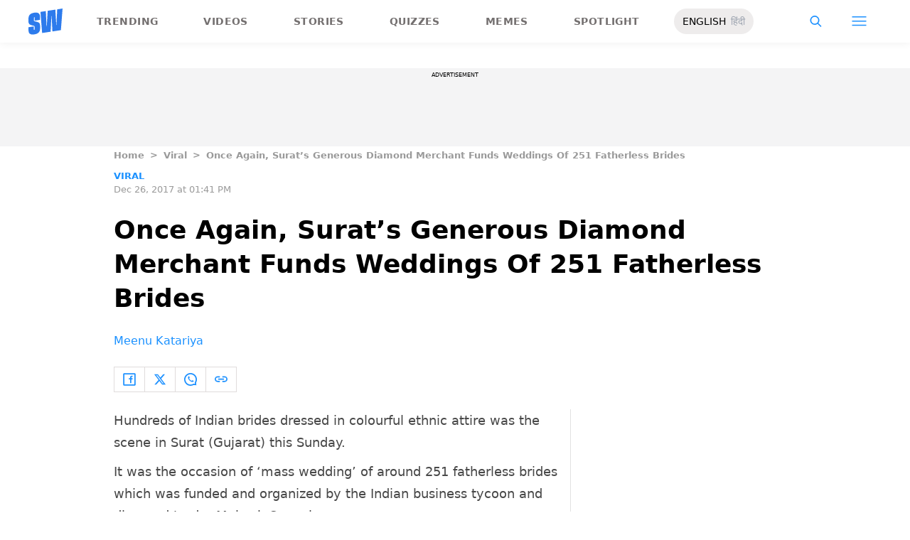

--- FILE ---
content_type: text/html; charset=utf-8
request_url: https://www.google.com/recaptcha/api2/aframe
body_size: 267
content:
<!DOCTYPE HTML><html><head><meta http-equiv="content-type" content="text/html; charset=UTF-8"></head><body><script nonce="xkGSLtcUEhrPXIxoQUsbNA">/** Anti-fraud and anti-abuse applications only. See google.com/recaptcha */ try{var clients={'sodar':'https://pagead2.googlesyndication.com/pagead/sodar?'};window.addEventListener("message",function(a){try{if(a.source===window.parent){var b=JSON.parse(a.data);var c=clients[b['id']];if(c){var d=document.createElement('img');d.src=c+b['params']+'&rc='+(localStorage.getItem("rc::a")?sessionStorage.getItem("rc::b"):"");window.document.body.appendChild(d);sessionStorage.setItem("rc::e",parseInt(sessionStorage.getItem("rc::e")||0)+1);localStorage.setItem("rc::h",'1768553870074');}}}catch(b){}});window.parent.postMessage("_grecaptcha_ready", "*");}catch(b){}</script></body></html>

--- FILE ---
content_type: application/javascript; charset=UTF-8
request_url: https://www.scoopwhoop.com/_next/static/chunks/pages/%5B...slug%5D-76003aebc102283a.js
body_size: 3240
content:
(self.webpackChunk_N_E=self.webpackChunk_N_E||[]).push([[330],{10:function(t,e,n){(window.__NEXT_P=window.__NEXT_P||[]).push(["/[...slug]",function(){return n(5294)}])},7490:function(t,e,n){"use strict";n.d(e,{Z:function(){return v}});var o=n(5893),r=n(7294),i=n(1163),a=n(9008),c=n.n(a),l=n(5976),s=n(6693),u=n(7522),d=n(583),p=n(9349);let m=(0,p.Zh)()?s.ao:s.ae,g=m.map(t=>{let{slug:e,meta:n}=t,{title:o,content:r}=n,i=(0,d.Z)()?window.location.host:"";return{type:e,tags:[{tag:"title",attributes:{name:"",content:o}},{tag:"meta",attributes:{name:"description",content:r}},{tag:"meta",attributes:{property:"og:site_name",content:"ScoopWhoop"}},{tag:"meta",attributes:{property:"og:type",content:"article"}},{tag:"meta",attributes:{property:"og:title",content:o}},{tag:"meta",attributes:{property:"og:image",content:u.Z.src}},{tag:"meta",attributes:{property:"og:description",content:r}},{tag:"meta",attributes:{property:"og:url",content:"".concat(i,"/").concat(e)}},{tag:"meta",attributes:{property:"twitter:image",content:u.Z.src}},{tag:"meta",attributes:{property:"twitter:title",content:o}},{tag:"meta",attributes:{property:"twitter:url",content:"".concat(i,"/").concat(e)}},{tag:"meta",attributes:{property:"twitter:description",content:r}},{tag:"meta",attributes:{property:"twitter:card",content:"summary_large_image"}}]}});var h=t=>g.find(e=>t===e.type).tags,v=function(t){var e,n,a;let{seo_tags:s,title:u,image:d,staticPageSlug:m,children:g,articlePage:v,isHindi:y,page:w,canonicalURL:b}=t,f=(0,i.useRouter)(),j=(0,p.Ay)("".concat((0,p.XF)()).concat(f.asPath));if(!s&&!m)return g||(u?(0,o.jsxs)(c(),{children:[(0,o.jsx)("title",{children:u}),(0,o.jsx)("link",{rel:"canonical",href:j})]}):"");let Z=m?h(m):s,_=null==Z?void 0:Z.find(t=>{var e;return(null==t?void 0:null===(e=t.attributes)||void 0===e?void 0:e.property)==="og:image"});_||(Z=[...Z,{tag:"meta",attributes:{property:"og:image",content:d}}]);try{let t=null===(n=_.attributes)||void 0===n?void 0:null===(a=n.content)||void 0===a?void 0:a.toLowerCase();t.length>0&&(Z.push({tag:"meta",attributes:{property:"og:image:url",content:t}}),Z.push({tag:"meta",attributes:{property:"og:image:secure_url",content:t}}),t.includes(".png")&&Z.push({tag:"meta",attributes:{property:"og:image:type",content:"image/png"}}),(t.includes(".jpg")||t.includes(".jpeg"))&&Z.push({tag:"meta",attributes:{property:"og:image:type",content:"image/jpeg"}}))}catch(t){}let x=b?(0,l.Z)(b):(0,l.Z)(j),S=null==Z?void 0:Z.find(t=>(null==t?void 0:t.tag)==="title");if(S&&(null==S?void 0:null===(e=S.attributes)||void 0===e?void 0:e.content)||(Z=[...Z,{tag:"title",content:(0,l.Z)(u)}]),(null==Z?void 0:Z.length)>0){let t=Z.map((t,e)=>{var n,i,a,c,s,d,m;if((null==t?void 0:null===(n=t.attributes)||void 0===n?void 0:n.rel)==="canonical"){let{href:n}=t.attributes;return r.createElement("link",{key:e,rel:"canonical",href:n?(0,l.Z)(n):x})}if((null==t?void 0:null===(i=t.attributes)||void 0===i?void 0:i.property)==="og:title"&&!(null==t?void 0:t.attributes.content))return r.createElement("meta",{key:e,property:"og:title",content:(0,l.Z)(u)});if((null==t?void 0:null===(a=t.attributes)||void 0===a?void 0:a.property)==="og:url")return r.createElement(null==t?void 0:t.tag,{key:e,property:"og:url",content:b?(0,p.Ay)((0,l.Z)(b)):j});if((null===(c=t.attributes)||void 0===c?void 0:c.property)==="twitter:url")return r.createElement(t.tag,{key:e,property:"twitter:url",content:b?(0,p.Ay)((0,l.Z)(b)):j});if((null==t?void 0:t.tag)==="title")return(0,o.jsx)("title",{children:(0,l.Z)("".concat(null==t?void 0:null===(m=t.attributes)||void 0===m?void 0:m.content).concat(w?" Page ".concat(w):""))});let g=(0,l.Z)((null==t?void 0:null===(s=t.attributes)||void 0===s?void 0:s.content)||"");(null===(d=t.attributes)||void 0===d?void 0:d.name)==="description"&&(g="".concat(g).concat(w?" Page ".concat(w):""));let h=Object.fromEntries(Object.entries((null==t?void 0:t.attributes)||{}).filter(t=>{let[e,n]=t;return""!==n}));return r.createElement(t.tag,{key:e,...h,content:g})});return(0,o.jsxs)(c(),{children:[g,t,!!v&&!y&&(0,o.jsxs)(o.Fragment,{children:[(0,o.jsx)("meta",{name:"twitter:site",content:y?"@ScoopWhoopHindi":"@ScoopWhoop"}),(0,o.jsx)("meta",{name:"twitter:creator",content:y?"@ScoopWhoopHindi":"@ScoopWhoop"}),(0,o.jsx)("meta",{name:"twitter:domain",content:(0,p.XF)()})]}),m&&(0,o.jsx)("link",{rel:"canonical",href:j},"canonical")]})}return null}},5294:function(t,e,n){"use strict";n.r(e),n.d(e,{__N_SSP:function(){return w},default:function(){return b}});var o=n(5893),r=n(7294),i=n(4298),a=n.n(i),c=n(3646),l=n(7490),s=n(6298),u=n(1890),d=n(9349),p=n(1282),m=n(1926),g=n(5976),h=n(2650);let v=[],y=[];var w=!0,b=function(t){var e,n,i;let{slug:w,post:b,moreVideoData:f,host:j,topPicksData:Z,videoSliderData:_,hasInstagramWidgets:x,hasTwitterWidgets:S}=t,{isHindi:P}=(0,r.useContext)(s.Z),{href:k,title:A}=(0,p.AU)(b),N=function(t){var e;let{link:n,date:o,modified:r,excerpt:i}=t,a=(0,p.Vl)(t),{title:c}=(0,p.AU)(t),{sizes:l}=(0,p.wN)(t),s=null===(e=t.content)||void 0===e?void 0:e.rendered,u=(0,g.Z)((null==i?void 0:i.rendered)?(0,h.Z)(i.rendered):(0,h.Z)(s).slice(0,150)),m="scoopwhoop.com",v="https://".concat((0,d.Zh)()?m:"www.".concat(m));return{"@context":"http://schema.org","@type":"NewsArticle",mainEntityofPage:{"@type":"WebPage","@id":n},headline:c,datePublished:o,dateModified:r,description:u,image:{"@type":"ImageObject",url:l.full.source_url,width:1200,height:667},author:{"@type":"Person",name:a.authorName,url:"".concat(v,"/author/").concat(a.authorSlug)}}}(b),{name:E,slug:C}=(0,p.ZP)(b),{disable_ads:O,content:W,type:T}=b,F=(null==W?void 0:null===(e=W.rendered)||void 0===e?void 0:e.includes("reddit-card"))||(null==W?void 0:null===(n=W.rendered)||void 0===n?void 0:n.includes("reddit-embed"))||(null==W?void 0:null===(i=W.rendered)||void 0===i?void 0:i.includes("reddit-embed-bq")),U=[{name:"Home",url:(0,d.XF)()},{name:E,url:"".concat((0,d.XF)(),"/category/").concat(C,"/")},{name:A,url:""}];return(0,u.Z)(P?y:v,(null==window?void 0:window.location.search.includes("NOTP"))||O,3e3),(0,o.jsxs)(o.Fragment,{children:[F&&(0,o.jsx)(a(),{src:"https://www.redditstatic.com/comment-embed.js"}),S&&(0,o.jsx)(a(),{src:"https://platform.twitter.com/widgets.js"}),x&&(0,o.jsx)(a(),{src:"https://platform.instagram.com/en_US/embeds.js"}),(0,o.jsxs)(l.Z,{seo_tags:b.seo_data,title:A,articlePage:!0,isHindi:P,canonicalURL:b.link,children:[(0,o.jsx)("script",{type:"application/ld+json",dangerouslySetInnerHTML:{__html:JSON.stringify((0,m.FK)(U))}}),(0,o.jsx)("script",{type:"application/ld+json",dangerouslySetInnerHTML:{__html:JSON.stringify(N)}}),"g3-quiz"!==T&&(0,o.jsx)("link",{rel:"amphtml",href:decodeURIComponent("".concat(j,"/amp/").concat(k,"/"))})]}),(0,o.jsx)(c.Z,{post:b,videoData:f,isDisableAds:O,topPicksData:Z,videoSliderData:_},w)]})}},1926:function(t,e,n){"use strict";n.d(e,{FK:function(){return m},U2:function(){return d},Z9:function(){return u},pK:function(){return g},x0:function(){return p}});var o=n(5976),r=n(1282),i=n(2650),a=n(9349);let c="scoopwhoop.com",l="https://".concat((0,a.Zh)()?c:"www.".concat(c)),s="Scoopwhoop".concat((0,a.Zh)()?"Hindi":""),u={"@context":"http://schema.org","@type":"Organization",url:l,name:s,logo:"".concat(l,"/images/SW.png"),sameAs:["https://twitter.com/".concat(s),"https://www.facebook.com/".concat(s),"https://in.pinterest.com/".concat(s,"pins/"),"https://www.instagram.com/".concat(s,"/"),(0,a.Zh)()?"https://www.youtube.com/user/scoopwhoopvideos":"https://www.youtube.com/channel/UCiddcxVw4M1N4eGj8FMZ47w"],address:{"@type":"PostalAddress",streetAddress:"C-5, Green Avenue Street Church Road",addressLocality:"Vasant Kunj",addressRegion:"South Delhi",postalCode:"110070",Telephone:"01161291414"},contactPoint:[{"@type":"ContactPoint",email:"hello@scoopwhoop.com",contactType:"customer service",url:"".concat(l,"/contact")}]};function d(){return{"@context":"https://schema.org","@type":"WebSite",name:"ScoopWhoop",url:l,potentialAction:{"@type":"SearchAction",target:{"@type":"EntryPoint",urlTemplate:"".concat(l,"/?s={search_term_string}")},"query-input":"required name=search_term_string"}}}let p={"@context":"https://schema.org","@type":"Organization",url:l,logo:"".concat(l,"/images/SW.png")},m=t=>({"@context":"https://schema.org","@type":"BreadcrumbList",itemListElement:t.map((t,e)=>({"@type":"ListItem",position:e+1,name:t.name,item:t.url}))}),g=t=>{let{name:e}=(0,r.ZP)(t),{sourceURL:n}=(0,r.wN)(t),{video_url:a,date:c,content:l,title:s,duration:u}=t,{minutes:d,seconds:p}=u,m=(0,o.Z)((0,i.Z)((null==s?void 0:s.rendered)||(null==l?void 0:l.rendered)).slice(0,150));return{"@context":"https://schema.org","@type":"VideoObject",name:e||(null==s?void 0:s.rendered),description:m,thumbnailUrl:[n],uploadDate:c,duration:"PT".concat(d,"M").concat(p,"S"),embedUrl:a,interactionStatistic:{"@type":"InteractionCounter",interactionType:{"@type":"WatchAction"}},regionsAllowed:"IN"}}},2650:function(t,e,n){"use strict";function o(t){return t?t.toString().replace(/(<([^>]+)>)/gi,""):""}n.d(e,{Z:function(){return o}})}},function(t){t.O(0,[33,483,646,774,888,179],function(){return t(t.s=10)}),_N_E=t.O()}]);

--- FILE ---
content_type: application/javascript; charset=utf-8
request_url: https://fundingchoicesmessages.google.com/f/AGSKWxVIoyuA7SoPeNt9A9QTCRPK3whrxeFuoeIRuWfWSBM5sNUvmE7bs8V9APCGWLSmwbhgRElSGt-N2b8HvUG7M0HvsTOVlwby938CuvEgCDmXlTOPlbtUH8gxw1BjHFdIlV-k6sur1K4Qqhl8LJZOsVRz4todfB6NAlzxzm9YI5dbFaBjtjog6FuPIaWA/_/Javascripts/SBA-/intellitext._468_80_.AdvertismentBottom./ad_loader2.
body_size: -1293
content:
window['a86b8a46-acc3-4619-8eca-44e57ee3fe31'] = true;

--- FILE ---
content_type: image/svg+xml
request_url: https://www.scoopwhoop.com/_next/static/media/whatsappIcon.ab795d41.svg
body_size: 440
content:
<svg width="18" height="18" fill="currentColor" xmlns="http://www.w3.org/2000/svg">
      <path
        fill-rule="evenodd"
        d="M9 18a8.963 8.963 0 0 0 4.373-1.132l3.812.317-.317-3.811A9 9 0 1 0 9 18zm3.704-2.824l.248-.15 2.263.189-.189-2.263.15-.248a7.2 7.2 0 1 0-2.472 2.472z"
        clip-rule="evenodd"
      />
      <path
        fill-rule="evenodd"
        d="M11.617 10.203l-.388.389c-.66.66-1.783.097-2.85-.971-1.068-1.07-1.63-2.192-.97-2.852a1045.497 1045.497 0 0 0 .512-.515c.047-.049.085-.091.116-.13-.59-.821-.992-1.335-1.208-1.549-.111-.11-.361-.09-.453 0-.245.242-.326.322-.58.58-.913.915-.214 3.34 1.747 5.303 1.96 1.962 4.384 2.662 5.305 1.74.231-.223.42-.412.566-.565.105-.111.123-.34.003-.466-.202-.209-.694-.593-1.544-1.204-.063.05-.139.123-.256.24z"
        clip-rule="evenodd"
      />
</svg>